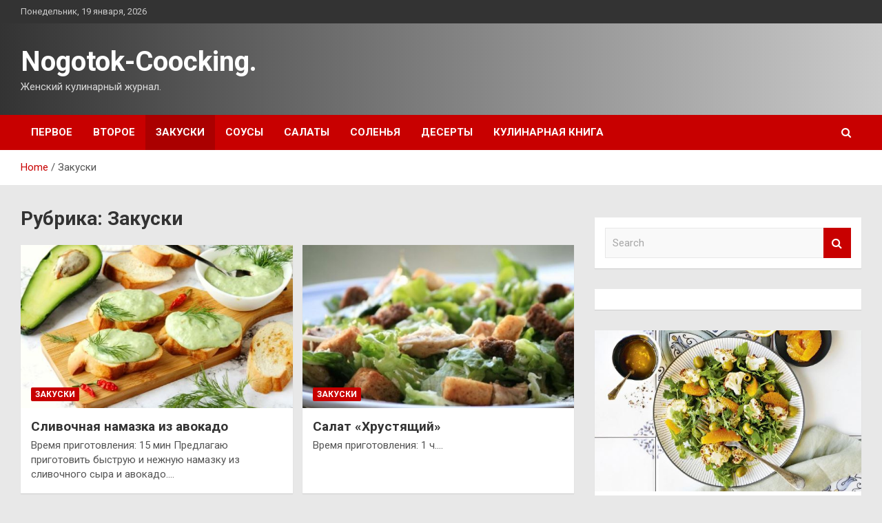

--- FILE ---
content_type: text/html; charset=UTF-8
request_url: https://nogotok-store.ru/category/zakuski
body_size: 18623
content:
<!doctype html>
<html lang="ru-RU">
<head>
	<meta charset="UTF-8">
	<meta name="viewport" content="width=device-width, initial-scale=1, shrink-to-fit=no">
	<link rel="profile" href="https://gmpg.org/xfn/11">

	<meta name='robots' content='index, follow, max-image-preview:large, max-snippet:-1, max-video-preview:-1' />

	<!-- This site is optimized with the Yoast SEO plugin v24.6 - https://yoast.com/wordpress/plugins/seo/ -->
	<title>Архивы Закуски - Nogotok-Coocking.</title>
	<link rel="canonical" href="https://nogotok-store.ru/category/zakuski" />
	<link rel="next" href="https://nogotok-store.ru/category/zakuski/page/2" />
	<meta property="og:locale" content="ru_RU" />
	<meta property="og:type" content="article" />
	<meta property="og:title" content="Архивы Закуски - Nogotok-Coocking." />
	<meta property="og:url" content="https://nogotok-store.ru/category/zakuski" />
	<meta property="og:site_name" content="Nogotok-Coocking." />
	<meta name="twitter:card" content="summary_large_image" />
	<script type="application/ld+json" class="yoast-schema-graph">{"@context":"https://schema.org","@graph":[{"@type":"CollectionPage","@id":"https://nogotok-store.ru/category/zakuski","url":"https://nogotok-store.ru/category/zakuski","name":"Архивы Закуски - Nogotok-Coocking.","isPartOf":{"@id":"http://nogotok-store.ru/#website"},"primaryImageOfPage":{"@id":"https://nogotok-store.ru/category/zakuski#primaryimage"},"image":{"@id":"https://nogotok-store.ru/category/zakuski#primaryimage"},"thumbnailUrl":"https://nogotok-store.ru/wp-content/uploads/2023/05/slivochnaja-namazka-iz-avokado-f7ca539.jpg","breadcrumb":{"@id":"https://nogotok-store.ru/category/zakuski#breadcrumb"},"inLanguage":"ru-RU"},{"@type":"ImageObject","inLanguage":"ru-RU","@id":"https://nogotok-store.ru/category/zakuski#primaryimage","url":"https://nogotok-store.ru/wp-content/uploads/2023/05/slivochnaja-namazka-iz-avokado-f7ca539.jpg","contentUrl":"https://nogotok-store.ru/wp-content/uploads/2023/05/slivochnaja-namazka-iz-avokado-f7ca539.jpg","width":600,"height":416},{"@type":"BreadcrumbList","@id":"https://nogotok-store.ru/category/zakuski#breadcrumb","itemListElement":[{"@type":"ListItem","position":1,"name":"Главная страница","item":"http://nogotok-store.ru/"},{"@type":"ListItem","position":2,"name":"Закуски"}]},{"@type":"WebSite","@id":"http://nogotok-store.ru/#website","url":"http://nogotok-store.ru/","name":"Nogotok-Coocking.","description":"Женский кулинарный журнал.","potentialAction":[{"@type":"SearchAction","target":{"@type":"EntryPoint","urlTemplate":"http://nogotok-store.ru/?s={search_term_string}"},"query-input":{"@type":"PropertyValueSpecification","valueRequired":true,"valueName":"search_term_string"}}],"inLanguage":"ru-RU"}]}</script>
	<!-- / Yoast SEO plugin. -->


<link rel='dns-prefetch' href='//fonts.googleapis.com' />
<style id='wp-img-auto-sizes-contain-inline-css' type='text/css'>
img:is([sizes=auto i],[sizes^="auto," i]){contain-intrinsic-size:3000px 1500px}
/*# sourceURL=wp-img-auto-sizes-contain-inline-css */
</style>
<style id='wp-block-library-inline-css' type='text/css'>
:root{--wp-block-synced-color:#7a00df;--wp-block-synced-color--rgb:122,0,223;--wp-bound-block-color:var(--wp-block-synced-color);--wp-editor-canvas-background:#ddd;--wp-admin-theme-color:#007cba;--wp-admin-theme-color--rgb:0,124,186;--wp-admin-theme-color-darker-10:#006ba1;--wp-admin-theme-color-darker-10--rgb:0,107,160.5;--wp-admin-theme-color-darker-20:#005a87;--wp-admin-theme-color-darker-20--rgb:0,90,135;--wp-admin-border-width-focus:2px}@media (min-resolution:192dpi){:root{--wp-admin-border-width-focus:1.5px}}.wp-element-button{cursor:pointer}:root .has-very-light-gray-background-color{background-color:#eee}:root .has-very-dark-gray-background-color{background-color:#313131}:root .has-very-light-gray-color{color:#eee}:root .has-very-dark-gray-color{color:#313131}:root .has-vivid-green-cyan-to-vivid-cyan-blue-gradient-background{background:linear-gradient(135deg,#00d084,#0693e3)}:root .has-purple-crush-gradient-background{background:linear-gradient(135deg,#34e2e4,#4721fb 50%,#ab1dfe)}:root .has-hazy-dawn-gradient-background{background:linear-gradient(135deg,#faaca8,#dad0ec)}:root .has-subdued-olive-gradient-background{background:linear-gradient(135deg,#fafae1,#67a671)}:root .has-atomic-cream-gradient-background{background:linear-gradient(135deg,#fdd79a,#004a59)}:root .has-nightshade-gradient-background{background:linear-gradient(135deg,#330968,#31cdcf)}:root .has-midnight-gradient-background{background:linear-gradient(135deg,#020381,#2874fc)}:root{--wp--preset--font-size--normal:16px;--wp--preset--font-size--huge:42px}.has-regular-font-size{font-size:1em}.has-larger-font-size{font-size:2.625em}.has-normal-font-size{font-size:var(--wp--preset--font-size--normal)}.has-huge-font-size{font-size:var(--wp--preset--font-size--huge)}.has-text-align-center{text-align:center}.has-text-align-left{text-align:left}.has-text-align-right{text-align:right}.has-fit-text{white-space:nowrap!important}#end-resizable-editor-section{display:none}.aligncenter{clear:both}.items-justified-left{justify-content:flex-start}.items-justified-center{justify-content:center}.items-justified-right{justify-content:flex-end}.items-justified-space-between{justify-content:space-between}.screen-reader-text{border:0;clip-path:inset(50%);height:1px;margin:-1px;overflow:hidden;padding:0;position:absolute;width:1px;word-wrap:normal!important}.screen-reader-text:focus{background-color:#ddd;clip-path:none;color:#444;display:block;font-size:1em;height:auto;left:5px;line-height:normal;padding:15px 23px 14px;text-decoration:none;top:5px;width:auto;z-index:100000}html :where(.has-border-color){border-style:solid}html :where([style*=border-top-color]){border-top-style:solid}html :where([style*=border-right-color]){border-right-style:solid}html :where([style*=border-bottom-color]){border-bottom-style:solid}html :where([style*=border-left-color]){border-left-style:solid}html :where([style*=border-width]){border-style:solid}html :where([style*=border-top-width]){border-top-style:solid}html :where([style*=border-right-width]){border-right-style:solid}html :where([style*=border-bottom-width]){border-bottom-style:solid}html :where([style*=border-left-width]){border-left-style:solid}html :where(img[class*=wp-image-]){height:auto;max-width:100%}:where(figure){margin:0 0 1em}html :where(.is-position-sticky){--wp-admin--admin-bar--position-offset:var(--wp-admin--admin-bar--height,0px)}@media screen and (max-width:600px){html :where(.is-position-sticky){--wp-admin--admin-bar--position-offset:0px}}

/*# sourceURL=wp-block-library-inline-css */
</style><style id='global-styles-inline-css' type='text/css'>
:root{--wp--preset--aspect-ratio--square: 1;--wp--preset--aspect-ratio--4-3: 4/3;--wp--preset--aspect-ratio--3-4: 3/4;--wp--preset--aspect-ratio--3-2: 3/2;--wp--preset--aspect-ratio--2-3: 2/3;--wp--preset--aspect-ratio--16-9: 16/9;--wp--preset--aspect-ratio--9-16: 9/16;--wp--preset--color--black: #000000;--wp--preset--color--cyan-bluish-gray: #abb8c3;--wp--preset--color--white: #ffffff;--wp--preset--color--pale-pink: #f78da7;--wp--preset--color--vivid-red: #cf2e2e;--wp--preset--color--luminous-vivid-orange: #ff6900;--wp--preset--color--luminous-vivid-amber: #fcb900;--wp--preset--color--light-green-cyan: #7bdcb5;--wp--preset--color--vivid-green-cyan: #00d084;--wp--preset--color--pale-cyan-blue: #8ed1fc;--wp--preset--color--vivid-cyan-blue: #0693e3;--wp--preset--color--vivid-purple: #9b51e0;--wp--preset--gradient--vivid-cyan-blue-to-vivid-purple: linear-gradient(135deg,rgb(6,147,227) 0%,rgb(155,81,224) 100%);--wp--preset--gradient--light-green-cyan-to-vivid-green-cyan: linear-gradient(135deg,rgb(122,220,180) 0%,rgb(0,208,130) 100%);--wp--preset--gradient--luminous-vivid-amber-to-luminous-vivid-orange: linear-gradient(135deg,rgb(252,185,0) 0%,rgb(255,105,0) 100%);--wp--preset--gradient--luminous-vivid-orange-to-vivid-red: linear-gradient(135deg,rgb(255,105,0) 0%,rgb(207,46,46) 100%);--wp--preset--gradient--very-light-gray-to-cyan-bluish-gray: linear-gradient(135deg,rgb(238,238,238) 0%,rgb(169,184,195) 100%);--wp--preset--gradient--cool-to-warm-spectrum: linear-gradient(135deg,rgb(74,234,220) 0%,rgb(151,120,209) 20%,rgb(207,42,186) 40%,rgb(238,44,130) 60%,rgb(251,105,98) 80%,rgb(254,248,76) 100%);--wp--preset--gradient--blush-light-purple: linear-gradient(135deg,rgb(255,206,236) 0%,rgb(152,150,240) 100%);--wp--preset--gradient--blush-bordeaux: linear-gradient(135deg,rgb(254,205,165) 0%,rgb(254,45,45) 50%,rgb(107,0,62) 100%);--wp--preset--gradient--luminous-dusk: linear-gradient(135deg,rgb(255,203,112) 0%,rgb(199,81,192) 50%,rgb(65,88,208) 100%);--wp--preset--gradient--pale-ocean: linear-gradient(135deg,rgb(255,245,203) 0%,rgb(182,227,212) 50%,rgb(51,167,181) 100%);--wp--preset--gradient--electric-grass: linear-gradient(135deg,rgb(202,248,128) 0%,rgb(113,206,126) 100%);--wp--preset--gradient--midnight: linear-gradient(135deg,rgb(2,3,129) 0%,rgb(40,116,252) 100%);--wp--preset--font-size--small: 13px;--wp--preset--font-size--medium: 20px;--wp--preset--font-size--large: 36px;--wp--preset--font-size--x-large: 42px;--wp--preset--spacing--20: 0.44rem;--wp--preset--spacing--30: 0.67rem;--wp--preset--spacing--40: 1rem;--wp--preset--spacing--50: 1.5rem;--wp--preset--spacing--60: 2.25rem;--wp--preset--spacing--70: 3.38rem;--wp--preset--spacing--80: 5.06rem;--wp--preset--shadow--natural: 6px 6px 9px rgba(0, 0, 0, 0.2);--wp--preset--shadow--deep: 12px 12px 50px rgba(0, 0, 0, 0.4);--wp--preset--shadow--sharp: 6px 6px 0px rgba(0, 0, 0, 0.2);--wp--preset--shadow--outlined: 6px 6px 0px -3px rgb(255, 255, 255), 6px 6px rgb(0, 0, 0);--wp--preset--shadow--crisp: 6px 6px 0px rgb(0, 0, 0);}:where(.is-layout-flex){gap: 0.5em;}:where(.is-layout-grid){gap: 0.5em;}body .is-layout-flex{display: flex;}.is-layout-flex{flex-wrap: wrap;align-items: center;}.is-layout-flex > :is(*, div){margin: 0;}body .is-layout-grid{display: grid;}.is-layout-grid > :is(*, div){margin: 0;}:where(.wp-block-columns.is-layout-flex){gap: 2em;}:where(.wp-block-columns.is-layout-grid){gap: 2em;}:where(.wp-block-post-template.is-layout-flex){gap: 1.25em;}:where(.wp-block-post-template.is-layout-grid){gap: 1.25em;}.has-black-color{color: var(--wp--preset--color--black) !important;}.has-cyan-bluish-gray-color{color: var(--wp--preset--color--cyan-bluish-gray) !important;}.has-white-color{color: var(--wp--preset--color--white) !important;}.has-pale-pink-color{color: var(--wp--preset--color--pale-pink) !important;}.has-vivid-red-color{color: var(--wp--preset--color--vivid-red) !important;}.has-luminous-vivid-orange-color{color: var(--wp--preset--color--luminous-vivid-orange) !important;}.has-luminous-vivid-amber-color{color: var(--wp--preset--color--luminous-vivid-amber) !important;}.has-light-green-cyan-color{color: var(--wp--preset--color--light-green-cyan) !important;}.has-vivid-green-cyan-color{color: var(--wp--preset--color--vivid-green-cyan) !important;}.has-pale-cyan-blue-color{color: var(--wp--preset--color--pale-cyan-blue) !important;}.has-vivid-cyan-blue-color{color: var(--wp--preset--color--vivid-cyan-blue) !important;}.has-vivid-purple-color{color: var(--wp--preset--color--vivid-purple) !important;}.has-black-background-color{background-color: var(--wp--preset--color--black) !important;}.has-cyan-bluish-gray-background-color{background-color: var(--wp--preset--color--cyan-bluish-gray) !important;}.has-white-background-color{background-color: var(--wp--preset--color--white) !important;}.has-pale-pink-background-color{background-color: var(--wp--preset--color--pale-pink) !important;}.has-vivid-red-background-color{background-color: var(--wp--preset--color--vivid-red) !important;}.has-luminous-vivid-orange-background-color{background-color: var(--wp--preset--color--luminous-vivid-orange) !important;}.has-luminous-vivid-amber-background-color{background-color: var(--wp--preset--color--luminous-vivid-amber) !important;}.has-light-green-cyan-background-color{background-color: var(--wp--preset--color--light-green-cyan) !important;}.has-vivid-green-cyan-background-color{background-color: var(--wp--preset--color--vivid-green-cyan) !important;}.has-pale-cyan-blue-background-color{background-color: var(--wp--preset--color--pale-cyan-blue) !important;}.has-vivid-cyan-blue-background-color{background-color: var(--wp--preset--color--vivid-cyan-blue) !important;}.has-vivid-purple-background-color{background-color: var(--wp--preset--color--vivid-purple) !important;}.has-black-border-color{border-color: var(--wp--preset--color--black) !important;}.has-cyan-bluish-gray-border-color{border-color: var(--wp--preset--color--cyan-bluish-gray) !important;}.has-white-border-color{border-color: var(--wp--preset--color--white) !important;}.has-pale-pink-border-color{border-color: var(--wp--preset--color--pale-pink) !important;}.has-vivid-red-border-color{border-color: var(--wp--preset--color--vivid-red) !important;}.has-luminous-vivid-orange-border-color{border-color: var(--wp--preset--color--luminous-vivid-orange) !important;}.has-luminous-vivid-amber-border-color{border-color: var(--wp--preset--color--luminous-vivid-amber) !important;}.has-light-green-cyan-border-color{border-color: var(--wp--preset--color--light-green-cyan) !important;}.has-vivid-green-cyan-border-color{border-color: var(--wp--preset--color--vivid-green-cyan) !important;}.has-pale-cyan-blue-border-color{border-color: var(--wp--preset--color--pale-cyan-blue) !important;}.has-vivid-cyan-blue-border-color{border-color: var(--wp--preset--color--vivid-cyan-blue) !important;}.has-vivid-purple-border-color{border-color: var(--wp--preset--color--vivid-purple) !important;}.has-vivid-cyan-blue-to-vivid-purple-gradient-background{background: var(--wp--preset--gradient--vivid-cyan-blue-to-vivid-purple) !important;}.has-light-green-cyan-to-vivid-green-cyan-gradient-background{background: var(--wp--preset--gradient--light-green-cyan-to-vivid-green-cyan) !important;}.has-luminous-vivid-amber-to-luminous-vivid-orange-gradient-background{background: var(--wp--preset--gradient--luminous-vivid-amber-to-luminous-vivid-orange) !important;}.has-luminous-vivid-orange-to-vivid-red-gradient-background{background: var(--wp--preset--gradient--luminous-vivid-orange-to-vivid-red) !important;}.has-very-light-gray-to-cyan-bluish-gray-gradient-background{background: var(--wp--preset--gradient--very-light-gray-to-cyan-bluish-gray) !important;}.has-cool-to-warm-spectrum-gradient-background{background: var(--wp--preset--gradient--cool-to-warm-spectrum) !important;}.has-blush-light-purple-gradient-background{background: var(--wp--preset--gradient--blush-light-purple) !important;}.has-blush-bordeaux-gradient-background{background: var(--wp--preset--gradient--blush-bordeaux) !important;}.has-luminous-dusk-gradient-background{background: var(--wp--preset--gradient--luminous-dusk) !important;}.has-pale-ocean-gradient-background{background: var(--wp--preset--gradient--pale-ocean) !important;}.has-electric-grass-gradient-background{background: var(--wp--preset--gradient--electric-grass) !important;}.has-midnight-gradient-background{background: var(--wp--preset--gradient--midnight) !important;}.has-small-font-size{font-size: var(--wp--preset--font-size--small) !important;}.has-medium-font-size{font-size: var(--wp--preset--font-size--medium) !important;}.has-large-font-size{font-size: var(--wp--preset--font-size--large) !important;}.has-x-large-font-size{font-size: var(--wp--preset--font-size--x-large) !important;}
/*# sourceURL=global-styles-inline-css */
</style>

<style id='classic-theme-styles-inline-css' type='text/css'>
/*! This file is auto-generated */
.wp-block-button__link{color:#fff;background-color:#32373c;border-radius:9999px;box-shadow:none;text-decoration:none;padding:calc(.667em + 2px) calc(1.333em + 2px);font-size:1.125em}.wp-block-file__button{background:#32373c;color:#fff;text-decoration:none}
/*# sourceURL=/wp-includes/css/classic-themes.min.css */
</style>
<link rel='stylesheet' id='bootstrap-style-css' href='https://nogotok-store.ru/wp-content/themes/newscard/assets/library/bootstrap/css/bootstrap.min.css' type='text/css' media='all' />
<link rel='stylesheet' id='newscard-style-css' href='https://nogotok-store.ru/wp-content/themes/newscard/style.css' type='text/css' media='all' />
<script type="text/javascript" src="https://nogotok-store.ru/wp-includes/js/jquery/jquery.min.js" id="jquery-core-js"></script>
<script type="text/javascript" id="wp-disable-css-lazy-load-js-extra">
/* <![CDATA[ */
var WpDisableAsyncLinks = {"wp-disable-font-awesome":"https://nogotok-store.ru/wp-content/themes/newscard/assets/library/font-awesome/css/font-awesome.css","wp-disable-google-fonts":"//fonts.googleapis.com/css?family=Roboto:100,300,300i,400,400i,500,500i,700,700i"};
//# sourceURL=wp-disable-css-lazy-load-js-extra
/* ]]> */
</script>
<script type="text/javascript" src="https://nogotok-store.ru/wp-content/plugins/wp-disable/js/css-lazy-load.min.js" id="wp-disable-css-lazy-load-js"></script>
<style type="text/css" id="custom-background-css">
body.custom-background { background-color: #e8e8e8; }
</style>
	<link rel="icon" href="https://nogotok-store.ru/wp-content/uploads/2023/04/kulinariya4-150x150.png" sizes="32x32" />
<link rel="icon" href="https://nogotok-store.ru/wp-content/uploads/2023/04/kulinariya4.png" sizes="192x192" />
<link rel="apple-touch-icon" href="https://nogotok-store.ru/wp-content/uploads/2023/04/kulinariya4.png" />
<meta name="msapplication-TileImage" content="https://nogotok-store.ru/wp-content/uploads/2023/04/kulinariya4.png" />
<link rel="alternate" type="application/rss+xml" title="RSS" href="https://nogotok-store.ru/rsslatest.xml" /></head>

<body class="archive category category-zakuski category-18 custom-background wp-theme-newscard theme-body hfeed">
<div id="page" class="site">
	<a class="skip-link screen-reader-text" href="#content">Skip to content</a>
	
	<header id="masthead" class="site-header">

					<div class="info-bar">
				<div class="container">
					<div class="row gutter-10">
						<div class="col col-sm contact-section">
							<div class="date">
								<ul><li>Понедельник, 19 января, 2026</li></ul>
							</div>
						</div><!-- .contact-section -->

											</div><!-- .row -->
          		</div><!-- .container -->
        	</div><!-- .infobar -->
        		<nav class="navbar navbar-expand-lg d-block">
			<div class="navbar-head header-overlay-dark" >
				<div class="container">
					<div class="row navbar-head-row align-items-center">
						<div class="col-lg-4">
							<div class="site-branding navbar-brand">
																	<h2 class="site-title"><a href="https://nogotok-store.ru/" rel="home">Nogotok-Coocking.</a></h2>
																	<p class="site-description">Женский кулинарный журнал.</p>
															</div><!-- .site-branding .navbar-brand -->
						</div>
											</div><!-- .row -->
				</div><!-- .container -->
			</div><!-- .navbar-head -->
			<div class="navigation-bar">
				<div class="navigation-bar-top">
					<div class="container">
						<button class="navbar-toggler menu-toggle" type="button" data-toggle="collapse" data-target="#navbarCollapse" aria-controls="navbarCollapse" aria-expanded="false" aria-label="Toggle navigation"></button>
						<span class="search-toggle"></span>
					</div><!-- .container -->
					<div class="search-bar">
						<div class="container">
							<div class="search-block off">
								<form action="https://nogotok-store.ru/" method="get" class="search-form">
	<label class="assistive-text"> Search </label>
	<div class="input-group">
		<input type="search" value="" placeholder="Search" class="form-control s" name="s">
		<div class="input-group-prepend">
			<button class="btn btn-theme">Search</button>
		</div>
	</div>
</form><!-- .search-form -->
							</div><!-- .search-box -->
						</div><!-- .container -->
					</div><!-- .search-bar -->
				</div><!-- .navigation-bar-top -->
				<div class="navbar-main">
					<div class="container">
						<div class="collapse navbar-collapse" id="navbarCollapse">
							<div id="site-navigation" class="main-navigation nav-uppercase" role="navigation">
								<ul class="nav-menu navbar-nav d-lg-block"><li id="menu-item-293" class="menu-item menu-item-type-taxonomy menu-item-object-category menu-item-293"><a href="https://nogotok-store.ru/category/pervoe">Первое</a></li>
<li id="menu-item-294" class="menu-item menu-item-type-taxonomy menu-item-object-category menu-item-294"><a href="https://nogotok-store.ru/category/vtoroe">Второе</a></li>
<li id="menu-item-292" class="menu-item menu-item-type-taxonomy menu-item-object-category current-menu-item menu-item-292"><a href="https://nogotok-store.ru/category/zakuski" aria-current="page">Закуски</a></li>
<li id="menu-item-289" class="menu-item menu-item-type-taxonomy menu-item-object-category menu-item-289"><a href="https://nogotok-store.ru/category/sousy">Соусы</a></li>
<li id="menu-item-290" class="menu-item menu-item-type-taxonomy menu-item-object-category menu-item-290"><a href="https://nogotok-store.ru/category/salaty">Салаты</a></li>
<li id="menu-item-291" class="menu-item menu-item-type-taxonomy menu-item-object-category menu-item-291"><a href="https://nogotok-store.ru/category/solenya">Соленья</a></li>
<li id="menu-item-295" class="menu-item menu-item-type-taxonomy menu-item-object-category menu-item-295"><a href="https://nogotok-store.ru/category/deserty">Десерты</a></li>
<li id="menu-item-296" class="menu-item menu-item-type-post_type menu-item-object-page menu-item-296"><a href="https://nogotok-store.ru/kulinarnaya-kniga">Кулинарная книга</a></li>
</ul>							</div><!-- #site-navigation .main-navigation -->
						</div><!-- .navbar-collapse -->
						<div class="nav-search">
							<span class="search-toggle"></span>
						</div><!-- .nav-search -->
					</div><!-- .container -->
				</div><!-- .navbar-main -->
			</div><!-- .navigation-bar -->
		</nav><!-- .navbar -->

		
		
					<div id="breadcrumb">
				<div class="container">
					<div role="navigation" aria-label="Breadcrumbs" class="breadcrumb-trail breadcrumbs" itemprop="breadcrumb"><ul class="trail-items" itemscope itemtype="http://schema.org/BreadcrumbList"><meta name="numberOfItems" content="2" /><meta name="itemListOrder" content="Ascending" /><li itemprop="itemListElement" itemscope itemtype="http://schema.org/ListItem" class="trail-item trail-begin"><a href="https://nogotok-store.ru" rel="home" itemprop="item"><span itemprop="name">Home</span></a><meta itemprop="position" content="1" /></li><li itemprop="itemListElement" itemscope itemtype="http://schema.org/ListItem" class="trail-item trail-end"><span itemprop="name">Закуски</span><meta itemprop="position" content="2" /></li></ul></div>				</div>
			</div><!-- .breadcrumb -->
			</header><!-- #masthead -->
	<div id="content" class="site-content ">
		<div class="container">
							<div class="row justify-content-center site-content-row">
			<div id="primary" class="col-lg-8 content-area">		<main id="main" class="site-main">

			
				<header class="page-header">
					<h1 class="page-title">Рубрика: <span>Закуски</span></h1>				</header><!-- .page-header -->

				<div class="row gutter-parent-14 post-wrap">
						<div class="col-sm-6 col-xxl-4 post-col">
	<div class="post-5329 post type-post status-publish format-standard has-post-thumbnail hentry category-zakuski tag-zakuski">

		
				<figure class="post-featured-image post-img-wrap">
					<a title="Сливочная намазка из авокадо" href="https://nogotok-store.ru/zakuski/slivochnaia-namazka-iz-avokado.html" class="post-img" style="background-image: url('https://nogotok-store.ru/wp-content/uploads/2023/05/slivochnaja-namazka-iz-avokado-f7ca539.jpg');"></a>
					<div class="entry-meta category-meta">
						<div class="cat-links"><a href="https://nogotok-store.ru/category/zakuski" rel="category tag">Закуски</a></div>
					</div><!-- .entry-meta -->
				</figure><!-- .post-featured-image .post-img-wrap -->

			
					<header class="entry-header">
				<h2 class="entry-title"><a href="https://nogotok-store.ru/zakuski/slivochnaia-namazka-iz-avokado.html" rel="bookmark">Сливочная намазка из авокадо</a></h2>
									<div class="entry-meta">
											</div><!-- .entry-meta -->
								</header>
				<div class="entry-content">
								<p>Время приготовления: 15 мин Предлагаю приготовить быструю и нежную намазку из сливочного сыра и авокадо.&hellip;</p>
						</div><!-- entry-content -->

			</div><!-- .post-5329 -->
	</div><!-- .col-sm-6 .col-xxl-4 .post-col -->
	<div class="col-sm-6 col-xxl-4 post-col">
	<div class="post-3497 post type-post status-publish format-standard has-post-thumbnail hentry category-zakuski tag-zakuski">

		
				<figure class="post-featured-image post-img-wrap">
					<a title="Салат &#171;Хрустящий&#187;" href="https://nogotok-store.ru/zakuski/salat-hrystiashii.html" class="post-img" style="background-image: url('https://nogotok-store.ru/wp-content/uploads/2023/05/salat-hrustjashhij-e8514ca.jpg');"></a>
					<div class="entry-meta category-meta">
						<div class="cat-links"><a href="https://nogotok-store.ru/category/zakuski" rel="category tag">Закуски</a></div>
					</div><!-- .entry-meta -->
				</figure><!-- .post-featured-image .post-img-wrap -->

			
					<header class="entry-header">
				<h2 class="entry-title"><a href="https://nogotok-store.ru/zakuski/salat-hrystiashii.html" rel="bookmark">Салат &#171;Хрустящий&#187;</a></h2>
									<div class="entry-meta">
											</div><!-- .entry-meta -->
								</header>
				<div class="entry-content">
								<p>Время приготовления: 1 ч.&hellip;</p>
						</div><!-- entry-content -->

			</div><!-- .post-3497 -->
	</div><!-- .col-sm-6 .col-xxl-4 .post-col -->
	<div class="col-sm-6 col-xxl-4 post-col">
	<div class="post-3486 post type-post status-publish format-standard has-post-thumbnail hentry category-zakuski tag-zakuski">

		
				<figure class="post-featured-image post-img-wrap">
					<a title="Салат &#171;Цезарь&#187; классический" href="https://nogotok-store.ru/zakuski/salat-cezar-klassicheskii.html" class="post-img" style="background-image: url('https://nogotok-store.ru/wp-content/uploads/2023/05/salat-cezar-klassicheskij-9ad4e29.jpg');"></a>
					<div class="entry-meta category-meta">
						<div class="cat-links"><a href="https://nogotok-store.ru/category/zakuski" rel="category tag">Закуски</a></div>
					</div><!-- .entry-meta -->
				</figure><!-- .post-featured-image .post-img-wrap -->

			
					<header class="entry-header">
				<h2 class="entry-title"><a href="https://nogotok-store.ru/zakuski/salat-cezar-klassicheskii.html" rel="bookmark">Салат &#171;Цезарь&#187; классический</a></h2>
									<div class="entry-meta">
											</div><!-- .entry-meta -->
								</header>
				<div class="entry-content">
								<p>Время приготовления: 20 мин Готовим многими любимый салат Цезарь по классическому рецепту &#8212; из свежих листьев&hellip;</p>
						</div><!-- entry-content -->

			</div><!-- .post-3486 -->
	</div><!-- .col-sm-6 .col-xxl-4 .post-col -->
	<div class="col-sm-6 col-xxl-4 post-col">
	<div class="post-3303 post type-post status-publish format-standard has-post-thumbnail hentry category-zakuski tag-zakuski">

		
				<figure class="post-featured-image post-img-wrap">
					<a title="Пасхальный кулич" href="https://nogotok-store.ru/zakuski/pashalnyi-kylich.html" class="post-img" style="background-image: url('https://nogotok-store.ru/wp-content/uploads/2023/05/pashalnyj-kulich-a7d0021.jpg');"></a>
					<div class="entry-meta category-meta">
						<div class="cat-links"><a href="https://nogotok-store.ru/category/zakuski" rel="category tag">Закуски</a></div>
					</div><!-- .entry-meta -->
				</figure><!-- .post-featured-image .post-img-wrap -->

			
					<header class="entry-header">
				<h2 class="entry-title"><a href="https://nogotok-store.ru/zakuski/pashalnyi-kylich.html" rel="bookmark">Пасхальный кулич</a></h2>
									<div class="entry-meta">
											</div><!-- .entry-meta -->
								</header>
				<div class="entry-content">
								<p>Время приготовления: 1 ч. 30 мин Пасхальный кулич &#8212; то, без чего невозможно представить себе светлый&hellip;</p>
						</div><!-- entry-content -->

			</div><!-- .post-3303 -->
	</div><!-- .col-sm-6 .col-xxl-4 .post-col -->
	<div class="col-sm-6 col-xxl-4 post-col">
	<div class="post-3301 post type-post status-publish format-standard has-post-thumbnail hentry category-zakuski tag-zakuski">

		
				<figure class="post-featured-image post-img-wrap">
					<a title="Пирожковое тесто" href="https://nogotok-store.ru/zakuski/pirojkovoe-testo.html" class="post-img" style="background-image: url('https://nogotok-store.ru/wp-content/uploads/2023/05/pirozhkovoe-testo-5eb47ae.jpg');"></a>
					<div class="entry-meta category-meta">
						<div class="cat-links"><a href="https://nogotok-store.ru/category/zakuski" rel="category tag">Закуски</a></div>
					</div><!-- .entry-meta -->
				</figure><!-- .post-featured-image .post-img-wrap -->

			
					<header class="entry-header">
				<h2 class="entry-title"><a href="https://nogotok-store.ru/zakuski/pirojkovoe-testo.html" rel="bookmark">Пирожковое тесто</a></h2>
									<div class="entry-meta">
											</div><!-- .entry-meta -->
								</header>
				<div class="entry-content">
								<p>1 ч. 0 мин Простой рецепт приготовления теста для пирожков &#8212; в помощь каждому, кто собрался&hellip;</p>
						</div><!-- entry-content -->

			</div><!-- .post-3301 -->
	</div><!-- .col-sm-6 .col-xxl-4 .post-col -->
	<div class="col-sm-6 col-xxl-4 post-col">
	<div class="post-3287 post type-post status-publish format-standard has-post-thumbnail hentry category-zakuski tag-zakuski">

		
				<figure class="post-featured-image post-img-wrap">
					<a title="Соус &#171;Цезарь&#187;" href="https://nogotok-store.ru/zakuski/soys-cezar.html" class="post-img" style="background-image: url('https://nogotok-store.ru/wp-content/uploads/2023/05/sous-cezar-7f20fc2.jpg');"></a>
					<div class="entry-meta category-meta">
						<div class="cat-links"><a href="https://nogotok-store.ru/category/zakuski" rel="category tag">Закуски</a></div>
					</div><!-- .entry-meta -->
				</figure><!-- .post-featured-image .post-img-wrap -->

			
					<header class="entry-header">
				<h2 class="entry-title"><a href="https://nogotok-store.ru/zakuski/soys-cezar.html" rel="bookmark">Соус &#171;Цезарь&#187;</a></h2>
									<div class="entry-meta">
											</div><!-- .entry-meta -->
								</header>
				<div class="entry-content">
								<p>Время приготовления: 10 мин Рецепт приготовления соуса к популярному ресторанному блюду салату Цезарь.&hellip;</p>
						</div><!-- entry-content -->

			</div><!-- .post-3287 -->
	</div><!-- .col-sm-6 .col-xxl-4 .post-col -->
	<div class="col-sm-6 col-xxl-4 post-col">
	<div class="post-3140 post type-post status-publish format-standard has-post-thumbnail hentry category-zakuski tag-zakuski">

		
				<figure class="post-featured-image post-img-wrap">
					<a title="Салат &#171;Мимоза&#187; классический" href="https://nogotok-store.ru/zakuski/salat-mimoza-klassicheskii.html" class="post-img" style="background-image: url('https://nogotok-store.ru/wp-content/uploads/2023/05/salat-mimoza-klassicheskij-9bafdc4.jpg');"></a>
					<div class="entry-meta category-meta">
						<div class="cat-links"><a href="https://nogotok-store.ru/category/zakuski" rel="category tag">Закуски</a></div>
					</div><!-- .entry-meta -->
				</figure><!-- .post-featured-image .post-img-wrap -->

			
					<header class="entry-header">
				<h2 class="entry-title"><a href="https://nogotok-store.ru/zakuski/salat-mimoza-klassicheskii.html" rel="bookmark">Салат &#171;Мимоза&#187; классический</a></h2>
									<div class="entry-meta">
											</div><!-- .entry-meta -->
								</header>
				<div class="entry-content">
								<p>Время приготовления: 2 ч. 0 мин Всем знакомый салат, подходящий для праздничного стола по любому поводу.&hellip;</p>
						</div><!-- entry-content -->

			</div><!-- .post-3140 -->
	</div><!-- .col-sm-6 .col-xxl-4 .post-col -->
	<div class="col-sm-6 col-xxl-4 post-col">
	<div class="post-3128 post type-post status-publish format-standard has-post-thumbnail hentry category-zakuski tag-zakuski">

		
				<figure class="post-featured-image post-img-wrap">
					<a title="Бурито" href="https://nogotok-store.ru/zakuski/byrito.html" class="post-img" style="background-image: url('https://nogotok-store.ru/wp-content/uploads/2023/05/burito-a45daa6.jpg');"></a>
					<div class="entry-meta category-meta">
						<div class="cat-links"><a href="https://nogotok-store.ru/category/zakuski" rel="category tag">Закуски</a></div>
					</div><!-- .entry-meta -->
				</figure><!-- .post-featured-image .post-img-wrap -->

			
					<header class="entry-header">
				<h2 class="entry-title"><a href="https://nogotok-store.ru/zakuski/byrito.html" rel="bookmark">Бурито</a></h2>
									<div class="entry-meta">
											</div><!-- .entry-meta -->
								</header>
				<div class="entry-content">
								<p>Время приготовления: 30 мин Вашему вниманию &#8212; рецепт приготовления бурито, популярного мексиканского мясного блюда.&hellip;</p>
						</div><!-- entry-content -->

			</div><!-- .post-3128 -->
	</div><!-- .col-sm-6 .col-xxl-4 .post-col -->
	<div class="col-sm-6 col-xxl-4 post-col">
	<div class="post-3126 post type-post status-publish format-standard has-post-thumbnail hentry category-zakuski tag-zakuski">

		
				<figure class="post-featured-image post-img-wrap">
					<a title="Тесто для пиццы без дрожжей" href="https://nogotok-store.ru/zakuski/testo-dlia-piccy-bez-drojjei.html" class="post-img" style="background-image: url('https://nogotok-store.ru/wp-content/uploads/2023/05/testo-dlja-piccy-bez-drozhzhej-1a8d6c4.jpg');"></a>
					<div class="entry-meta category-meta">
						<div class="cat-links"><a href="https://nogotok-store.ru/category/zakuski" rel="category tag">Закуски</a></div>
					</div><!-- .entry-meta -->
				</figure><!-- .post-featured-image .post-img-wrap -->

			
					<header class="entry-header">
				<h2 class="entry-title"><a href="https://nogotok-store.ru/zakuski/testo-dlia-piccy-bez-drojjei.html" rel="bookmark">Тесто для пиццы без дрожжей</a></h2>
									<div class="entry-meta">
											</div><!-- .entry-meta -->
								</header>
				<div class="entry-content">
								<p>Время приготовления: 30 мин Правильно приготовленное тесто для пиццы без дрожжей &#8212; залог того, что блюдо&hellip;</p>
						</div><!-- entry-content -->

			</div><!-- .post-3126 -->
	</div><!-- .col-sm-6 .col-xxl-4 .post-col -->
	<div class="col-sm-6 col-xxl-4 post-col">
	<div class="post-2956 post type-post status-publish format-standard has-post-thumbnail hentry category-zakuski tag-zakuski">

		
				<figure class="post-featured-image post-img-wrap">
					<a title="Торт &#171;Черепаха&#187;" href="https://nogotok-store.ru/zakuski/tort-cherepaha.html" class="post-img" style="background-image: url('https://nogotok-store.ru/wp-content/uploads/2023/05/tort-cherepaha-0e8f289.jpg');"></a>
					<div class="entry-meta category-meta">
						<div class="cat-links"><a href="https://nogotok-store.ru/category/zakuski" rel="category tag">Закуски</a></div>
					</div><!-- .entry-meta -->
				</figure><!-- .post-featured-image .post-img-wrap -->

			
					<header class="entry-header">
				<h2 class="entry-title"><a href="https://nogotok-store.ru/zakuski/tort-cherepaha.html" rel="bookmark">Торт &#171;Черепаха&#187;</a></h2>
									<div class="entry-meta">
											</div><!-- .entry-meta -->
								</header>
				<div class="entry-content">
								<p>2 ч. 0 мин Хочу предложить рецепт приготовления оригинального праздничного торта в виде черепахи.&hellip;</p>
						</div><!-- entry-content -->

			</div><!-- .post-2956 -->
	</div><!-- .col-sm-6 .col-xxl-4 .post-col -->
	<div class="col-sm-6 col-xxl-4 post-col">
	<div class="post-2948 post type-post status-publish format-standard has-post-thumbnail hentry category-zakuski tag-zakuski">

		
				<figure class="post-featured-image post-img-wrap">
					<a title="Салат Цезарь с курицей и сухариками" href="https://nogotok-store.ru/zakuski/salat-cezar-s-kyricei-i-syharikami.html" class="post-img" style="background-image: url('https://nogotok-store.ru/wp-content/uploads/2023/05/salat-cezar-s-kuricej-i-suharikami-525362f.jpg');"></a>
					<div class="entry-meta category-meta">
						<div class="cat-links"><a href="https://nogotok-store.ru/category/zakuski" rel="category tag">Закуски</a></div>
					</div><!-- .entry-meta -->
				</figure><!-- .post-featured-image .post-img-wrap -->

			
					<header class="entry-header">
				<h2 class="entry-title"><a href="https://nogotok-store.ru/zakuski/salat-cezar-s-kyricei-i-syharikami.html" rel="bookmark">Салат Цезарь с курицей и сухариками</a></h2>
									<div class="entry-meta">
											</div><!-- .entry-meta -->
								</header>
				<div class="entry-content">
								<p>Время приготовления: 30 мин Предлагаю интересный вариант приготовления популярного ресторанного салата «Цезарь».&hellip;</p>
						</div><!-- entry-content -->

			</div><!-- .post-2948 -->
	</div><!-- .col-sm-6 .col-xxl-4 .post-col -->
	<div class="col-sm-6 col-xxl-4 post-col">
	<div class="post-2939 post type-post status-publish format-standard has-post-thumbnail hentry category-zakuski tag-zakuski">

		
				<figure class="post-featured-image post-img-wrap">
					<a title="Бекон из банана" href="https://nogotok-store.ru/zakuski/bekon-iz-banana.html" class="post-img" style="background-image: url('https://nogotok-store.ru/wp-content/uploads/2023/05/bekon-iz-banana-fde4810.jpg');"></a>
					<div class="entry-meta category-meta">
						<div class="cat-links"><a href="https://nogotok-store.ru/category/zakuski" rel="category tag">Закуски</a></div>
					</div><!-- .entry-meta -->
				</figure><!-- .post-featured-image .post-img-wrap -->

			
					<header class="entry-header">
				<h2 class="entry-title"><a href="https://nogotok-store.ru/zakuski/bekon-iz-banana.html" rel="bookmark">Бекон из банана</a></h2>
									<div class="entry-meta">
											</div><!-- .entry-meta -->
								</header>
				<div class="entry-content">
								<p>Время приготовления: 45 мин Делюсь очень необычным рецептом веганского бекона из банана, а точнее из банановой&hellip;</p>
						</div><!-- entry-content -->

			</div><!-- .post-2939 -->
	</div><!-- .col-sm-6 .col-xxl-4 .post-col -->
	<div class="col-sm-6 col-xxl-4 post-col">
	<div class="post-2771 post type-post status-publish format-standard has-post-thumbnail hentry category-zakuski tag-zakuski">

		
				<figure class="post-featured-image post-img-wrap">
					<a title="Сальтисон из свиной рульки" href="https://nogotok-store.ru/zakuski/saltison-iz-svinoi-rylki.html" class="post-img" style="background-image: url('https://nogotok-store.ru/wp-content/uploads/2023/05/saltison-iz-svinoj-rulki-0668146.jpg');"></a>
					<div class="entry-meta category-meta">
						<div class="cat-links"><a href="https://nogotok-store.ru/category/zakuski" rel="category tag">Закуски</a></div>
					</div><!-- .entry-meta -->
				</figure><!-- .post-featured-image .post-img-wrap -->

			
					<header class="entry-header">
				<h2 class="entry-title"><a href="https://nogotok-store.ru/zakuski/saltison-iz-svinoi-rylki.html" rel="bookmark">Сальтисон из свиной рульки</a></h2>
									<div class="entry-meta">
											</div><!-- .entry-meta -->
								</header>
				<div class="entry-content">
								<p>2 Время приготовления: 19 ч.&hellip;</p>
						</div><!-- entry-content -->

			</div><!-- .post-2771 -->
	</div><!-- .col-sm-6 .col-xxl-4 .post-col -->
	<div class="col-sm-6 col-xxl-4 post-col">
	<div class="post-2761 post type-post status-publish format-standard has-post-thumbnail hentry category-zakuski tag-zakuski">

		
				<figure class="post-featured-image post-img-wrap">
					<a title="Поке с киноа" href="https://nogotok-store.ru/zakuski/poke-s-kinoa.html" class="post-img" style="background-image: url('https://nogotok-store.ru/wp-content/uploads/2023/05/poke-s-kinoa-19d58f4.jpg');"></a>
					<div class="entry-meta category-meta">
						<div class="cat-links"><a href="https://nogotok-store.ru/category/zakuski" rel="category tag">Закуски</a></div>
					</div><!-- .entry-meta -->
				</figure><!-- .post-featured-image .post-img-wrap -->

			
					<header class="entry-header">
				<h2 class="entry-title"><a href="https://nogotok-store.ru/zakuski/poke-s-kinoa.html" rel="bookmark">Поке с киноа</a></h2>
									<div class="entry-meta">
											</div><!-- .entry-meta -->
								</header>
				<div class="entry-content">
								<p>1 Время приготовления: 35 мин Предлагаю овощную версию гавайского блюда с киноа. Получается очень вкусное сочетание&hellip;</p>
						</div><!-- entry-content -->

			</div><!-- .post-2761 -->
	</div><!-- .col-sm-6 .col-xxl-4 .post-col -->
	<div class="col-sm-6 col-xxl-4 post-col">
	<div class="post-2753 post type-post status-publish format-standard has-post-thumbnail hentry category-zakuski tag-zakuski">

		
				<figure class="post-featured-image post-img-wrap">
					<a title="Рикотта с зеленью и чесноком" href="https://nogotok-store.ru/zakuski/rikotta-s-zelenu-i-chesnokom.html" class="post-img" style="background-image: url('https://nogotok-store.ru/wp-content/uploads/2023/05/rikotta-s-zelenju-i-chesnokom-05a1be1.jpg');"></a>
					<div class="entry-meta category-meta">
						<div class="cat-links"><a href="https://nogotok-store.ru/category/zakuski" rel="category tag">Закуски</a></div>
					</div><!-- .entry-meta -->
				</figure><!-- .post-featured-image .post-img-wrap -->

			
					<header class="entry-header">
				<h2 class="entry-title"><a href="https://nogotok-store.ru/zakuski/rikotta-s-zelenu-i-chesnokom.html" rel="bookmark">Рикотта с зеленью и чесноком</a></h2>
									<div class="entry-meta">
											</div><!-- .entry-meta -->
								</header>
				<div class="entry-content">
								<p>2 Время приготовления: 5 мин Наверняка многие любят на завтрак творожный сыр, который можно намазать на&hellip;</p>
						</div><!-- entry-content -->

			</div><!-- .post-2753 -->
	</div><!-- .col-sm-6 .col-xxl-4 .post-col -->
	<div class="col-sm-6 col-xxl-4 post-col">
	<div class="post-2590 post type-post status-publish format-standard has-post-thumbnail hentry category-zakuski tag-zakuski">

		
				<figure class="post-featured-image post-img-wrap">
					<a title="Роллы с тунцом и кунжутным соусом" href="https://nogotok-store.ru/zakuski/rolly-s-tyncom-i-kynjytnym-soysom.html" class="post-img" style="background-image: url('https://nogotok-store.ru/wp-content/uploads/2023/05/rolly-s-tuncom-i-kunzhutnym-sousom-d52c5d9.jpg');"></a>
					<div class="entry-meta category-meta">
						<div class="cat-links"><a href="https://nogotok-store.ru/category/zakuski" rel="category tag">Закуски</a></div>
					</div><!-- .entry-meta -->
				</figure><!-- .post-featured-image .post-img-wrap -->

			
					<header class="entry-header">
				<h2 class="entry-title"><a href="https://nogotok-store.ru/zakuski/rolly-s-tyncom-i-kynjytnym-soysom.html" rel="bookmark">Роллы с тунцом и кунжутным соусом</a></h2>
									<div class="entry-meta">
											</div><!-- .entry-meta -->
								</header>
				<div class="entry-content">
								<p>1 Время приготовления: 1 ч.&hellip;</p>
						</div><!-- entry-content -->

			</div><!-- .post-2590 -->
	</div><!-- .col-sm-6 .col-xxl-4 .post-col -->
	<div class="col-sm-6 col-xxl-4 post-col">
	<div class="post-2581 post type-post status-publish format-standard has-post-thumbnail hentry category-zakuski tag-zakuski">

		
				<figure class="post-featured-image post-img-wrap">
					<a title="Брокколи с кунжутом" href="https://nogotok-store.ru/zakuski/brokkoli-s-kynjytom.html" class="post-img" style="background-image: url('https://nogotok-store.ru/wp-content/uploads/2023/05/brokkoli-s-kunzhutom-d4abf34.jpg');"></a>
					<div class="entry-meta category-meta">
						<div class="cat-links"><a href="https://nogotok-store.ru/category/zakuski" rel="category tag">Закуски</a></div>
					</div><!-- .entry-meta -->
				</figure><!-- .post-featured-image .post-img-wrap -->

			
					<header class="entry-header">
				<h2 class="entry-title"><a href="https://nogotok-store.ru/zakuski/brokkoli-s-kynjytom.html" rel="bookmark">Брокколи с кунжутом</a></h2>
									<div class="entry-meta">
											</div><!-- .entry-meta -->
								</header>
				<div class="entry-content">
								<p>2 Время приготовления: 10 мин Делюсь рецептом брокколи с кунжутом. Такой способ приготовления брокколи я нашла&hellip;</p>
						</div><!-- entry-content -->

			</div><!-- .post-2581 -->
	</div><!-- .col-sm-6 .col-xxl-4 .post-col -->
	<div class="col-sm-6 col-xxl-4 post-col">
	<div class="post-2573 post type-post status-publish format-standard has-post-thumbnail hentry category-zakuski tag-zakuski">

		
				<figure class="post-featured-image post-img-wrap">
					<a title="Шампиньоны в беконе в духовке" href="https://nogotok-store.ru/zakuski/shampinony-v-bekone-v-dyhovke.html" class="post-img" style="background-image: url('https://nogotok-store.ru/wp-content/uploads/2023/05/shampinony-v-bekone-v-duhovke-7caa036.jpg');"></a>
					<div class="entry-meta category-meta">
						<div class="cat-links"><a href="https://nogotok-store.ru/category/zakuski" rel="category tag">Закуски</a></div>
					</div><!-- .entry-meta -->
				</figure><!-- .post-featured-image .post-img-wrap -->

			
					<header class="entry-header">
				<h2 class="entry-title"><a href="https://nogotok-store.ru/zakuski/shampinony-v-bekone-v-dyhovke.html" rel="bookmark">Шампиньоны в беконе в духовке</a></h2>
									<div class="entry-meta">
											</div><!-- .entry-meta -->
								</header>
				<div class="entry-content">
								<p>10 Время приготовления: 50 мин Закуски из шампиньонов любят практически все, а отказаться от запеченных в&hellip;</p>
						</div><!-- entry-content -->

			</div><!-- .post-2573 -->
	</div><!-- .col-sm-6 .col-xxl-4 .post-col -->
				</div><!-- .row .gutter-parent-14 .post-wrap-->

				
	<nav class="navigation pagination" aria-label="Пагинация записей">
		<h2 class="screen-reader-text">Пагинация записей</h2>
		<div class="nav-links"><span aria-current="page" class="page-numbers current">1</span>
<a class="page-numbers" href="https://nogotok-store.ru/category/zakuski/page/2">2</a>
<a class="page-numbers" href="https://nogotok-store.ru/category/zakuski/page/3">3</a>
<a class="next page-numbers" href="https://nogotok-store.ru/category/zakuski/page/2">Next</a></div>
	</nav>
		</main><!-- #main -->
	</div><!-- #primary -->



<aside id="secondary" class="col-lg-4 widget-area" role="complementary">
	<div class="sticky-sidebar">
<p></p>
<p>

<script async="async" src="https://w.uptolike.com/widgets/v1/zp.js?pid=lf33aac143909684202cf336c05bca5b31d0a99e6a" type="text/javascript"></script>
		<section id="search-2" class="widget widget_search"><form action="https://nogotok-store.ru/" method="get" class="search-form">
	<label class="assistive-text"> Search </label>
	<div class="input-group">
		<input type="search" value="" placeholder="Search" class="form-control s" name="s">
		<div class="input-group-prepend">
			<button class="btn btn-theme">Search</button>
		</div>
	</div>
</form><!-- .search-form -->
</section><section id="execphp-2" class="widget widget_execphp">			<div class="execphpwidget"></div>
		</section><section id="newscard_horizontal_vertical_posts-2" class="widget newscard-widget-horizontal-vertical-posts">				<div class="row gutter-parent-14 post-vertical">
			<div class="col-md-6 first-col">
										<div class="post-boxed main-post clearfix">
											<div class="post-img-wrap">
							<a href="https://nogotok-store.ru/salaty/salat-s-cvetnoi-kapystoi-apelsinom-i-olivkami.html" class="post-img" style="background-image: url('https://nogotok-store.ru/wp-content/uploads/2023/05/salat-s-cvetnoj-kapustoj-apelsinom-i-olivkami-6cdf848.jpg');"></a>
						</div>
										<div class="post-content">
						<div class="entry-meta category-meta">
							<div class="cat-links"><a href="https://nogotok-store.ru/category/salaty" rel="category tag">Салаты</a></div>
						</div><!-- .entry-meta -->
						<h3 class="entry-title"><a href="https://nogotok-store.ru/salaty/salat-s-cvetnoi-kapystoi-apelsinom-i-olivkami.html">Салат с цветной капустой, апельсином и оливками</a></h3>						<div class="entry-meta">
						</div>
						<div class="entry-content">
							Салат с цветной капустой, апельсином и оливками &ndash;&nbsp;подходящий рецепт для постного стола. Запеченная с оливковым маслом, солью и перцем цветная капуста прекрасна уже сама по себе:&nbsp;при таком способе приготовления овощ останется плотным, а его вкус сконцентрируется. Аналогичным образом можно приготовить&hellip;						</div><!-- .entry-content -->
					</div>
				</div><!-- post-boxed -->
			</div>
			<div class="col-md-6 second-col">
												<div class="post-boxed inlined clearfix">
													<div class="post-img-wrap">
								<a href="https://nogotok-store.ru/salaty/rybnyi-salat-s-krabovymi-palochkami-avokado-i-kykyryzoi.html" class="post-img" style="background-image: url('https://nogotok-store.ru/wp-content/uploads/2023/05/rybnyj-salat-s-krabovymi-palochkami-avokado-i-kukuruzoj-da6964a-300x165.jpg');"></a>
							</div>
												<div class="post-content">
							<div class="entry-meta category-meta">
								<div class="cat-links"><a href="https://nogotok-store.ru/category/salaty" rel="category tag">Салаты</a></div>
							</div><!-- .entry-meta -->
							<h3 class="entry-title"><a href="https://nogotok-store.ru/salaty/rybnyi-salat-s-krabovymi-palochkami-avokado-i-kykyryzoi.html">Рыбный салат с крабовыми палочками, авокадо и кукурузой</a></h3>							<div class="entry-meta">
							</div>
						</div>
					</div><!-- .post-boxed -->
													<div class="post-boxed inlined clearfix">
													<div class="post-img-wrap">
								<a href="https://nogotok-store.ru/salaty/teplyi-salat-s-jarenoi-gryshei-svekloi-i-krasnym-lykom.html" class="post-img" style="background-image: url('https://nogotok-store.ru/wp-content/uploads/2023/05/teplyj-salat-s-zharenoj-grushej-svekloj-i-krasnym-lukom-4e9619f-300x165.jpg');"></a>
							</div>
												<div class="post-content">
							<div class="entry-meta category-meta">
								<div class="cat-links"><a href="https://nogotok-store.ru/category/salaty" rel="category tag">Салаты</a></div>
							</div><!-- .entry-meta -->
							<h3 class="entry-title"><a href="https://nogotok-store.ru/salaty/teplyi-salat-s-jarenoi-gryshei-svekloi-i-krasnym-lykom.html">Теплый салат с жареной грушей, свеклой и красным луком</a></h3>							<div class="entry-meta">
							</div>
						</div>
					</div><!-- .post-boxed -->
													<div class="post-boxed inlined clearfix">
													<div class="post-img-wrap">
								<a href="https://nogotok-store.ru/salaty/salat-iz-kopchenoi-foreli-s-iablokom-i-syrom.html" class="post-img" style="background-image: url('https://nogotok-store.ru/wp-content/uploads/2023/05/salat-iz-kopchenoj-foreli-s-jablokom-i-syrom-2e8284a-300x165.jpg');"></a>
							</div>
												<div class="post-content">
							<div class="entry-meta category-meta">
								<div class="cat-links"><a href="https://nogotok-store.ru/category/salaty" rel="category tag">Салаты</a></div>
							</div><!-- .entry-meta -->
							<h3 class="entry-title"><a href="https://nogotok-store.ru/salaty/salat-iz-kopchenoi-foreli-s-iablokom-i-syrom.html">Салат из копченой форели с яблоком и сыром</a></h3>							<div class="entry-meta">
							</div>
						</div>
					</div><!-- .post-boxed -->
													<div class="post-boxed inlined clearfix">
													<div class="post-img-wrap">
								<a href="https://nogotok-store.ru/salaty/salat-pashalnyi-venok.html" class="post-img" style="background-image: url('https://nogotok-store.ru/wp-content/uploads/2023/05/salat-pashalnyj-venok-bab84b5-300x165.jpg');"></a>
							</div>
												<div class="post-content">
							<div class="entry-meta category-meta">
								<div class="cat-links"><a href="https://nogotok-store.ru/category/salaty" rel="category tag">Салаты</a></div>
							</div><!-- .entry-meta -->
							<h3 class="entry-title"><a href="https://nogotok-store.ru/salaty/salat-pashalnyi-venok.html">Салат Пасхальный венок</a></h3>							<div class="entry-meta">
							</div>
						</div>
					</div><!-- .post-boxed -->
												</div>
		</div><!-- .row gutter-parent-14 -->

		</section><!-- .widget_featured_post --><section id="newscard_horizontal_vertical_posts-3" class="widget newscard-widget-horizontal-vertical-posts">				<div class="row gutter-parent-14 post-vertical">
			<div class="col-md-6 first-col">
										<div class="post-boxed main-post clearfix">
											<div class="post-img-wrap">
							<a href="https://nogotok-store.ru/solenya/gorbysha-s-ovoshami-v-myltivarke.html" class="post-img" style="background-image: url('https://nogotok-store.ru/wp-content/uploads/2023/05/gorbusha-s-ovoshhami-v-multivarke-23bc7bd.jpg');"></a>
						</div>
										<div class="post-content">
						<div class="entry-meta category-meta">
							<div class="cat-links"><a href="https://nogotok-store.ru/category/solenya" rel="category tag">Соленья</a></div>
						</div><!-- .entry-meta -->
						<h3 class="entry-title"><a href="https://nogotok-store.ru/solenya/gorbysha-s-ovoshami-v-myltivarke.html">Горбуша с овощами в мультиварке</a></h3>						<div class="entry-meta">
						</div>
						<div class="entry-content">
							Ингредиенты
Горбуша &#8212; 500 г
Картофель средний &#8212; 4 шт.
Лук &#8212; 1 шт.
Морковь &#8212; 1 шт.
Перец болгарский &#8212; 0,5 шт.
Майонез &#8212; 2 ст.л.
Вода &#8212; 200 мл
Соль, перец черный молотый &#8212; по вкусу




Б: 9.28&hellip;						</div><!-- .entry-content -->
					</div>
				</div><!-- post-boxed -->
			</div>
			<div class="col-md-6 second-col">
												<div class="post-boxed inlined clearfix">
													<div class="post-img-wrap">
								<a href="https://nogotok-store.ru/solenya/salat-rysskie-gorki.html" class="post-img" style="background-image: url('https://nogotok-store.ru/wp-content/uploads/2023/05/salat-russkie-gorki-41b5812-300x225.jpg');"></a>
							</div>
												<div class="post-content">
							<div class="entry-meta category-meta">
								<div class="cat-links"><a href="https://nogotok-store.ru/category/solenya" rel="category tag">Соленья</a></div>
							</div><!-- .entry-meta -->
							<h3 class="entry-title"><a href="https://nogotok-store.ru/solenya/salat-rysskie-gorki.html">Салат «Русские горки»</a></h3>							<div class="entry-meta">
							</div>
						</div>
					</div><!-- .post-boxed -->
													<div class="post-boxed inlined clearfix">
													<div class="post-img-wrap">
								<a href="https://nogotok-store.ru/solenya/tyshenaia-goviadina-s-medom.html" class="post-img" style="background-image: url('https://nogotok-store.ru/wp-content/uploads/2023/05/tushenaja-govjadina-s-medom-ae0e4ac-300x225.jpg');"></a>
							</div>
												<div class="post-content">
							<div class="entry-meta category-meta">
								<div class="cat-links"><a href="https://nogotok-store.ru/category/solenya" rel="category tag">Соленья</a></div>
							</div><!-- .entry-meta -->
							<h3 class="entry-title"><a href="https://nogotok-store.ru/solenya/tyshenaia-goviadina-s-medom.html">Тушеная говядина с медом</a></h3>							<div class="entry-meta">
							</div>
						</div>
					</div><!-- .post-boxed -->
													<div class="post-boxed inlined clearfix">
													<div class="post-img-wrap">
								<a href="https://nogotok-store.ru/solenya/soys-dlia-naggetsov.html" class="post-img" style="background-image: url('https://nogotok-store.ru/wp-content/uploads/2023/05/sous-dlja-naggetsov-6dc8b9b-300x225.jpg');"></a>
							</div>
												<div class="post-content">
							<div class="entry-meta category-meta">
								<div class="cat-links"><a href="https://nogotok-store.ru/category/solenya" rel="category tag">Соленья</a></div>
							</div><!-- .entry-meta -->
							<h3 class="entry-title"><a href="https://nogotok-store.ru/solenya/soys-dlia-naggetsov.html">Соус для наггетсов</a></h3>							<div class="entry-meta">
							</div>
						</div>
					</div><!-- .post-boxed -->
													<div class="post-boxed inlined clearfix">
													<div class="post-img-wrap">
								<a href="https://nogotok-store.ru/solenya/kartofelnaia-zapekanka-s-farshem-v-myltivarke-redmond.html" class="post-img" style="background-image: url('https://nogotok-store.ru/wp-content/uploads/2023/05/kartofelnaja-zapekanka-s-farshem-v-multivarke-redmond-ee49bc5-300x225.jpg');"></a>
							</div>
												<div class="post-content">
							<div class="entry-meta category-meta">
								<div class="cat-links"><a href="https://nogotok-store.ru/category/solenya" rel="category tag">Соленья</a></div>
							</div><!-- .entry-meta -->
							<h3 class="entry-title"><a href="https://nogotok-store.ru/solenya/kartofelnaia-zapekanka-s-farshem-v-myltivarke-redmond.html">Картофельная запеканка с фаршем в мультиварке Редмонд</a></h3>							<div class="entry-meta">
							</div>
						</div>
					</div><!-- .post-boxed -->
												</div>
		</div><!-- .row gutter-parent-14 -->

		</section><!-- .widget_featured_post --><section id="tag_cloud-2" class="widget widget_tag_cloud"><h3 class="widget-title">Метки</h3><div class="tagcloud"><a href="https://nogotok-store.ru/tag/8-marta" class="tag-cloud-link tag-link-50 tag-link-position-1" style="font-size: 8pt;" aria-label="8 марта (4 элемента)">8 марта</a>
<a href="https://nogotok-store.ru/tag/blyuda-iz-kartofelya" class="tag-cloud-link tag-link-25 tag-link-position-2" style="font-size: 13.072463768116pt;" aria-label="Блюда из картофеля (15 элементов)">Блюда из картофеля</a>
<a href="https://nogotok-store.ru/tag/blyuda-iz-kuricy" class="tag-cloud-link tag-link-30 tag-link-position-3" style="font-size: 8pt;" aria-label="Блюда из курицы (4 элемента)">Блюда из курицы</a>
<a href="https://nogotok-store.ru/tag/blyuda-iz-pomidorov" class="tag-cloud-link tag-link-204 tag-link-position-4" style="font-size: 8.8115942028986pt;" aria-label="Блюда из помидоров (5 элементов)">Блюда из помидоров</a>
<a href="https://nogotok-store.ru/tag/v-duxovke" class="tag-cloud-link tag-link-138 tag-link-position-5" style="font-size: 11.855072463768pt;" aria-label="В духовке (11 элементов)">В духовке</a>
<a href="https://nogotok-store.ru/tag/video-recepty" class="tag-cloud-link tag-link-48 tag-link-position-6" style="font-size: 8.8115942028986pt;" aria-label="Видео рецепты (5 элементов)">Видео рецепты</a>
<a href="https://nogotok-store.ru/tag/vypechka" class="tag-cloud-link tag-link-41 tag-link-position-7" style="font-size: 8pt;" aria-label="Выпечка (4 элемента)">Выпечка</a>
<a href="https://nogotok-store.ru/tag/deserty" class="tag-cloud-link tag-link-37 tag-link-position-8" style="font-size: 13.884057971014pt;" aria-label="Десерты (18 элементов)">Десерты</a>
<a href="https://nogotok-store.ru/tag/detskoe" class="tag-cloud-link tag-link-44 tag-link-position-9" style="font-size: 8.8115942028986pt;" aria-label="Детское (5 элементов)">Детское</a>
<a href="https://nogotok-store.ru/tag/zhele-i-mussy" class="tag-cloud-link tag-link-38 tag-link-position-10" style="font-size: 9.5217391304348pt;" aria-label="Желе и муссы (6 элементов)">Желе и муссы</a>
<a href="https://nogotok-store.ru/tag/zavtrak" class="tag-cloud-link tag-link-75 tag-link-position-11" style="font-size: 11.449275362319pt;" aria-label="Завтрак (10 элементов)">Завтрак</a>
<a href="https://nogotok-store.ru/tag/zakuski" class="tag-cloud-link tag-link-19 tag-link-position-12" style="font-size: 18.347826086957pt;" aria-label="Закуски (51 элемент)">Закуски</a>
<a href="https://nogotok-store.ru/tag/kapusta-belokochannaya" class="tag-cloud-link tag-link-272 tag-link-position-13" style="font-size: 8.8115942028986pt;" aria-label="Капуста белокочанная (5 элементов)">Капуста белокочанная</a>
<a href="https://nogotok-store.ru/tag/na-prazdnichnyj-stol" class="tag-cloud-link tag-link-356 tag-link-position-14" style="font-size: 8.8115942028986pt;" aria-label="На праздничный стол (5 элементов)">На праздничный стол</a>
<a href="https://nogotok-store.ru/tag/obed" class="tag-cloud-link tag-link-24 tag-link-position-15" style="font-size: 18.753623188406pt;" aria-label="Обед (57 элементов)">Обед</a>
<a href="https://nogotok-store.ru/tag/olive" class="tag-cloud-link tag-link-109 tag-link-position-16" style="font-size: 8pt;" aria-label="Оливье (4 элемента)">Оливье</a>
<a href="https://nogotok-store.ru/tag/perekus" class="tag-cloud-link tag-link-76 tag-link-position-17" style="font-size: 8pt;" aria-label="Перекус (4 элемента)">Перекус</a>
<a href="https://nogotok-store.ru/tag/povsednevnoe" class="tag-cloud-link tag-link-45 tag-link-position-18" style="font-size: 10.028985507246pt;" aria-label="Повседневное (7 элементов)">Повседневное</a>
<a href="https://nogotok-store.ru/tag/prazdnichnoe" class="tag-cloud-link tag-link-46 tag-link-position-19" style="font-size: 8.8115942028986pt;" aria-label="Праздничное (5 элементов)">Праздничное</a>
<a href="https://nogotok-store.ru/tag/ptica" class="tag-cloud-link tag-link-324 tag-link-position-20" style="font-size: 9.5217391304348pt;" aria-label="Птица (6 элементов)">Птица</a>
<a href="https://nogotok-store.ru/tag/recepty-dlya-nachinayushhix" class="tag-cloud-link tag-link-151 tag-link-position-21" style="font-size: 11.04347826087pt;" aria-label="Рецепты для начинающих (9 элементов)">Рецепты для начинающих</a>
<a href="https://nogotok-store.ru/tag/salaty-prostye" class="tag-cloud-link tag-link-293 tag-link-position-22" style="font-size: 10.028985507246pt;" aria-label="Салаты простые (7 элементов)">Салаты простые</a>
<a href="https://nogotok-store.ru/tag/sousy" class="tag-cloud-link tag-link-3 tag-link-position-23" style="font-size: 22pt;" aria-label="Соусы (120 элементов)">Соусы</a>
<a href="https://nogotok-store.ru/tag/sup-vermishelevyj" class="tag-cloud-link tag-link-71 tag-link-position-24" style="font-size: 11.449275362319pt;" aria-label="Суп вермишелевый (10 элементов)">Суп вермишелевый</a>
<a href="https://nogotok-store.ru/tag/sup-iz-govyadiny" class="tag-cloud-link tag-link-130 tag-link-position-25" style="font-size: 10.028985507246pt;" aria-label="Суп из говядины (7 элементов)">Суп из говядины</a>
<a href="https://nogotok-store.ru/tag/sup-iz-svininy" class="tag-cloud-link tag-link-96 tag-link-position-26" style="font-size: 10.028985507246pt;" aria-label="Суп из свинины (7 элементов)">Суп из свинины</a>
<a href="https://nogotok-store.ru/tag/sup-kartofelnyj" class="tag-cloud-link tag-link-21 tag-link-position-27" style="font-size: 14.289855072464pt;" aria-label="Суп картофельный (20 элементов)">Суп картофельный</a>
<a href="https://nogotok-store.ru/tag/sup-kurinyj" class="tag-cloud-link tag-link-26 tag-link-position-28" style="font-size: 15.608695652174pt;" aria-label="Суп куриный (27 элементов)">Суп куриный</a>
<a href="https://nogotok-store.ru/tag/sup-ovoshhnoj" class="tag-cloud-link tag-link-33 tag-link-position-29" style="font-size: 13.072463768116pt;" aria-label="Суп овощной (15 элементов)">Суп овощной</a>
<a href="https://nogotok-store.ru/tag/sup-risovyj" class="tag-cloud-link tag-link-27 tag-link-position-30" style="font-size: 11.04347826087pt;" aria-label="Суп рисовый (9 элементов)">Суп рисовый</a>
<a href="https://nogotok-store.ru/tag/sup-s-kopchenostyami" class="tag-cloud-link tag-link-150 tag-link-position-31" style="font-size: 8.8115942028986pt;" aria-label="Суп с копченостями (5 элементов)">Суп с копченостями</a>
<a href="https://nogotok-store.ru/tag/sup-s-frikadelkami" class="tag-cloud-link tag-link-224 tag-link-position-32" style="font-size: 8.8115942028986pt;" aria-label="Суп с фрикадельками (5 элементов)">Суп с фрикадельками</a>
<a href="https://nogotok-store.ru/tag/sup-syrnyj" class="tag-cloud-link tag-link-72 tag-link-position-33" style="font-size: 11.449275362319pt;" aria-label="Суп сырный (10 элементов)">Суп сырный</a>
<a href="https://nogotok-store.ru/tag/sup-tomatnyj" class="tag-cloud-link tag-link-68 tag-link-position-34" style="font-size: 8pt;" aria-label="Суп томатный (4 элемента)">Суп томатный</a>
<a href="https://nogotok-store.ru/tag/sup-fasolevyj" class="tag-cloud-link tag-link-69 tag-link-position-35" style="font-size: 11.449275362319pt;" aria-label="Суп фасолевый (10 элементов)">Суп фасолевый</a>
<a href="https://nogotok-store.ru/tag/supy-zapravochnye" class="tag-cloud-link tag-link-73 tag-link-position-36" style="font-size: 10.536231884058pt;" aria-label="Супы заправочные (8 элементов)">Супы заправочные</a>
<a href="https://nogotok-store.ru/tag/supy-s-krupami-i-muchnymi-izdeliyami" class="tag-cloud-link tag-link-35 tag-link-position-37" style="font-size: 14.898550724638pt;" aria-label="Супы с крупами и мучными изделиями (23 элемента)">Супы с крупами и мучными изделиями</a>
<a href="https://nogotok-store.ru/tag/supy-s-ovoshhami" class="tag-cloud-link tag-link-70 tag-link-position-38" style="font-size: 16.521739130435pt;" aria-label="Супы с овощами (34 элемента)">Супы с овощами</a>
<a href="https://nogotok-store.ru/tag/uzhin" class="tag-cloud-link tag-link-155 tag-link-position-39" style="font-size: 11.449275362319pt;" aria-label="Ужин (10 элементов)">Ужин</a>
<a href="https://nogotok-store.ru/tag/griby" class="tag-cloud-link tag-link-102 tag-link-position-40" style="font-size: 8pt;" aria-label="грибы (4 элемента)">грибы</a>
<a href="https://nogotok-store.ru/tag/prazdnichnyj-stol" class="tag-cloud-link tag-link-16 tag-link-position-41" style="font-size: 8pt;" aria-label="праздничный стол (4 элемента)">праздничный стол</a>
<a href="https://nogotok-store.ru/tag/ryba" class="tag-cloud-link tag-link-89 tag-link-position-42" style="font-size: 8pt;" aria-label="рыба (4 элемента)">рыба</a>
<a href="https://nogotok-store.ru/tag/salat-s-syrom" class="tag-cloud-link tag-link-60 tag-link-position-43" style="font-size: 8.8115942028986pt;" aria-label="салат с сыром (5 элементов)">салат с сыром</a>
<a href="https://nogotok-store.ru/tag/salaty" class="tag-cloud-link tag-link-13 tag-link-position-44" style="font-size: 9.5217391304348pt;" aria-label="салаты (6 элементов)">салаты</a>
<a href="https://nogotok-store.ru/tag/shampinony" class="tag-cloud-link tag-link-84 tag-link-position-45" style="font-size: 8.8115942028986pt;" aria-label="шампиньоны (5 элементов)">шампиньоны</a></div>
</section>	</div><!-- .sticky-sidebar -->
</aside><!-- #secondary -->
					</div><!-- row -->
		</div><!-- .container -->
	</div><!-- #content .site-content-->
	<footer id="colophon" class="site-footer" role="contentinfo">
		
			<div class="container">
				<section class="featured-stories">
								<h3 class="stories-title">
									<a href="https://nogotok-store.ru/category/deserty">Десерты.</a>
							</h3>
							<div class="row gutter-parent-14">
													<div class="col-sm-6 col-lg-3">
								<div class="post-boxed">
																			<div class="post-img-wrap">
											<div class="featured-post-img">
												<a href="https://nogotok-store.ru/deserty/desert-klubnichnyj.html" class="post-img" style="background-image: url('https://nogotok-store.ru/wp-content/uploads/2023/05/desert-klubnichnyj-61335d2.jpg');"></a>
											</div>
											<div class="entry-meta category-meta">
												<div class="cat-links"><a href="https://nogotok-store.ru/category/deserty" rel="category tag">Десерты</a></div>
											</div><!-- .entry-meta -->
										</div><!-- .post-img-wrap -->
																		<div class="post-content">
																				<h3 class="entry-title"><a href="https://nogotok-store.ru/deserty/desert-klubnichnyj.html">Десерт клубничный</a></h3>																					<div class="entry-meta">
												<div class="date"><a href="https://nogotok-store.ru/deserty/desert-klubnichnyj.html" title="Десерт клубничный">08.05.2023</a> </div> <div class="by-author vcard author"><a href="https://nogotok-store.ru/author/admin">admin</a> </div>											</div>
																			</div><!-- .post-content -->
								</div><!-- .post-boxed -->
							</div><!-- .col-sm-6 .col-lg-3 -->
													<div class="col-sm-6 col-lg-3">
								<div class="post-boxed">
																			<div class="post-img-wrap">
											<div class="featured-post-img">
												<a href="https://nogotok-store.ru/deserty/yablochnyj-krambl.html" class="post-img" style="background-image: url('https://nogotok-store.ru/wp-content/uploads/2023/05/jablochnyj-krambl-fcdb40a.jpg');"></a>
											</div>
											<div class="entry-meta category-meta">
												<div class="cat-links"><a href="https://nogotok-store.ru/category/deserty" rel="category tag">Десерты</a></div>
											</div><!-- .entry-meta -->
										</div><!-- .post-img-wrap -->
																		<div class="post-content">
																				<h3 class="entry-title"><a href="https://nogotok-store.ru/deserty/yablochnyj-krambl.html">Яблочный крамбл</a></h3>																					<div class="entry-meta">
												<div class="date"><a href="https://nogotok-store.ru/deserty/yablochnyj-krambl.html" title="Яблочный крамбл">07.05.2023</a> </div> <div class="by-author vcard author"><a href="https://nogotok-store.ru/author/admin">admin</a> </div>											</div>
																			</div><!-- .post-content -->
								</div><!-- .post-boxed -->
							</div><!-- .col-sm-6 .col-lg-3 -->
													<div class="col-sm-6 col-lg-3">
								<div class="post-boxed">
																			<div class="post-img-wrap">
											<div class="featured-post-img">
												<a href="https://nogotok-store.ru/deserty/pasta-amosova.html" class="post-img" style="background-image: url('https://nogotok-store.ru/wp-content/uploads/2023/05/pasta-amosova-6d90614.jpg');"></a>
											</div>
											<div class="entry-meta category-meta">
												<div class="cat-links"><a href="https://nogotok-store.ru/category/deserty" rel="category tag">Десерты</a></div>
											</div><!-- .entry-meta -->
										</div><!-- .post-img-wrap -->
																		<div class="post-content">
																				<h3 class="entry-title"><a href="https://nogotok-store.ru/deserty/pasta-amosova.html">Паста Амосова</a></h3>																					<div class="entry-meta">
												<div class="date"><a href="https://nogotok-store.ru/deserty/pasta-amosova.html" title="Паста Амосова">07.05.2023</a> </div> <div class="by-author vcard author"><a href="https://nogotok-store.ru/author/admin">admin</a> </div>											</div>
																			</div><!-- .post-content -->
								</div><!-- .post-boxed -->
							</div><!-- .col-sm-6 .col-lg-3 -->
													<div class="col-sm-6 col-lg-3">
								<div class="post-boxed">
																			<div class="post-img-wrap">
											<div class="featured-post-img">
												<a href="https://nogotok-store.ru/deserty/molochnoe-morozhenoe.html" class="post-img" style="background-image: url('https://nogotok-store.ru/wp-content/uploads/2023/05/molochnoe-morozhenoe-60aa9f8.jpg');"></a>
											</div>
											<div class="entry-meta category-meta">
												<div class="cat-links"><a href="https://nogotok-store.ru/category/deserty" rel="category tag">Десерты</a></div>
											</div><!-- .entry-meta -->
										</div><!-- .post-img-wrap -->
																		<div class="post-content">
																				<h3 class="entry-title"><a href="https://nogotok-store.ru/deserty/molochnoe-morozhenoe.html">Молочное мороженое</a></h3>																					<div class="entry-meta">
												<div class="date"><a href="https://nogotok-store.ru/deserty/molochnoe-morozhenoe.html" title="Молочное мороженое">07.05.2023</a> </div> <div class="by-author vcard author"><a href="https://nogotok-store.ru/author/admin">admin</a> </div>											</div>
																			</div><!-- .post-content -->
								</div><!-- .post-boxed -->
							</div><!-- .col-sm-6 .col-lg-3 -->
											</div><!-- .row -->
				</section><!-- .featured-stories -->
			</div><!-- .container -->
		
					<div class="widget-area">
				<div class="container">
					<div class="row">
						<div class="col-sm-6 col-lg-3">
							<section id="custom_html-3" class="widget_text widget widget_custom_html"><div class="textwidget custom-html-widget"><p><noindex><font size="1">
Все материалы на данном сайте взяты из открытых источников и предоставляются исключительно в ознакомительных целях. Права на материалы принадлежат их владельцам. Администрация сайта ответственности за содержание материала не несет.
</font>
</noindex></p></div></section>						</div><!-- footer sidebar column 1 -->
						<div class="col-sm-6 col-lg-3">
							<section id="custom_html-4" class="widget_text widget widget_custom_html"><div class="textwidget custom-html-widget"><p><noindex><font size="1">
Если Вы обнаружили на нашем сайте материалы, которые нарушают авторские права, принадлежащие Вам, Вашей компании или организации, пожалуйста, сообщите нам.
</font>
</noindex></p></div></section>						</div><!-- footer sidebar column 2 -->
						<div class="col-sm-6 col-lg-3">
							<section id="custom_html-5" class="widget_text widget widget_custom_html"><div class="textwidget custom-html-widget"><p><noindex> <font size="1">
На сайте могут быть опубликованы материалы 18+! <br>
При цитировании ссылка на источник обязательна.
</font>
</noindex></p></div></section>						</div><!-- footer sidebar column 3 -->
						<div class="col-sm-6 col-lg-3">
							<section id="custom_html-6" class="widget_text widget widget_custom_html"><div class="textwidget custom-html-widget"><noindex>
<!--LiveInternet counter--><a href="https://www.liveinternet.ru/click"
target="_blank"><img id="licntD490" width="88" height="31" style="border:0" 
title="LiveInternet: показано число просмотров за 24 часа, посетителей за 24 часа и за сегодня"
src="[data-uri]"
alt=""/></a><script>(function(d,s){d.getElementById("licntD490").src=
"https://counter.yadro.ru/hit?t20.10;r"+escape(d.referrer)+
((typeof(s)=="undefined")?"":";s"+s.width+"*"+s.height+"*"+
(s.colorDepth?s.colorDepth:s.pixelDepth))+";u"+escape(d.URL)+
";h"+escape(d.title.substring(0,150))+";"+Math.random()})
(document,screen)</script><!--/LiveInternet-->
</noindex></div></section>						</div><!-- footer sidebar column 4 -->
					</div><!-- .row -->
				</div><!-- .container -->
			</div><!-- .widget-area -->
				<div class="site-info">
			<div class="container">
				<div class="row">
										<div class="copyright col-lg order-lg-1 text-lg-left">
						<div class="theme-link">
						
							Copyright &copy; 2026 <a href="https://nogotok-store.ru/" title="Nogotok-Coocking." >Nogotok-Coocking.</a></div>
					</div><!-- .copyright -->
				</div><!-- .row -->
			</div><!-- .container -->
		</div><!-- .site-info -->
	</footer><!-- #colophon -->
	<div class="back-to-top"><a title="Go to Top" href="#masthead"></a></div>
</div><!-- #page -->

<script type="text/javascript">
<!--
var _acic={dataProvider:10};(function(){var e=document.createElement("script");e.type="text/javascript";e.async=true;e.src="https://www.acint.net/aci.js";var t=document.getElementsByTagName("script")[0];t.parentNode.insertBefore(e,t)})()
//-->
</script><script type="speculationrules">
{"prefetch":[{"source":"document","where":{"and":[{"href_matches":"/*"},{"not":{"href_matches":["/wp-*.php","/wp-admin/*","/wp-content/uploads/*","/wp-content/*","/wp-content/plugins/*","/wp-content/themes/newscard/*","/*\\?(.+)"]}},{"not":{"selector_matches":"a[rel~=\"nofollow\"]"}},{"not":{"selector_matches":".no-prefetch, .no-prefetch a"}}]},"eagerness":"conservative"}]}
</script>
<script type="text/javascript" src="https://nogotok-store.ru/wp-content/themes/newscard/assets/library/bootstrap/js/popper.min.js" id="popper-script-js"></script>
<script type="text/javascript" src="https://nogotok-store.ru/wp-content/themes/newscard/assets/library/bootstrap/js/bootstrap.min.js" id="bootstrap-script-js"></script>
<script type="text/javascript" src="https://nogotok-store.ru/wp-content/themes/newscard/assets/library/match-height/jquery.matchHeight-min.js" id="jquery-match-height-js"></script>
<script type="text/javascript" src="https://nogotok-store.ru/wp-content/themes/newscard/assets/library/match-height/jquery.matchHeight-settings.js" id="newscard-match-height-js"></script>
<script type="text/javascript" src="https://nogotok-store.ru/wp-content/themes/newscard/assets/js/skip-link-focus-fix.js" id="newscard-skip-link-focus-fix-js"></script>
<script type="text/javascript" src="https://nogotok-store.ru/wp-content/themes/newscard/assets/library/sticky/jquery.sticky.js" id="jquery-sticky-js"></script>
<script type="text/javascript" src="https://nogotok-store.ru/wp-content/themes/newscard/assets/library/sticky/jquery.sticky-settings.js" id="newscard-jquery-sticky-js"></script>
<script type="text/javascript" src="https://nogotok-store.ru/wp-content/themes/newscard/assets/js/scripts.js" id="newscard-scripts-js"></script>

</body>
</html>


--- FILE ---
content_type: application/javascript;charset=utf-8
request_url: https://w.uptolike.com/widgets/v1/version.js?cb=cb__utl_cb_share_176881569554976
body_size: 396
content:
cb__utl_cb_share_176881569554976('1ea92d09c43527572b24fe052f11127b');